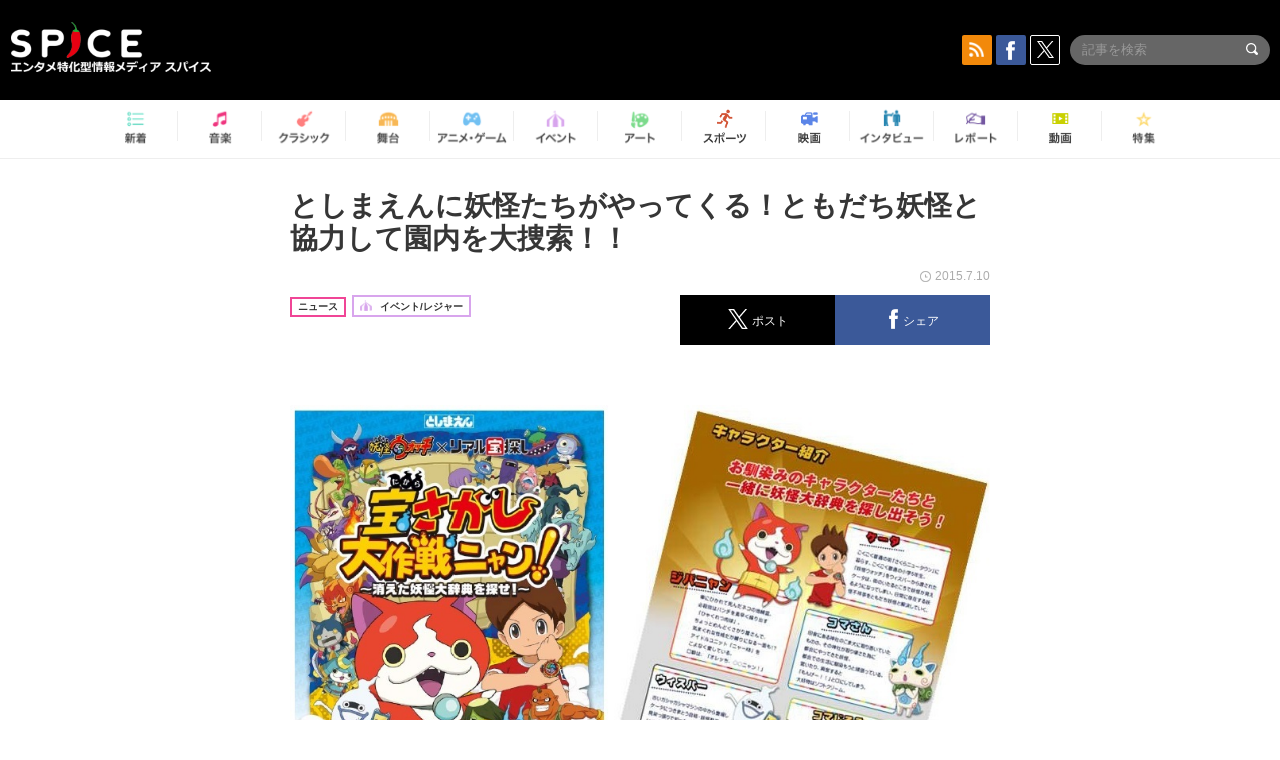

--- FILE ---
content_type: text/html; charset=UTF-8
request_url: https://spice.eplus.jp/articles/2167
body_size: 92180
content:
<!DOCTYPE html>
<html xmlns="http://www.w3.org/1999/xhtml" lang="ja">
    <head>
        <meta http-equiv="Content-Type" content="text/html; charset=UTF-8" />
<title>としまえんに妖怪たちがやってくる！ともだち妖怪と協力して園内を大捜索！！ | SPICE - エンタメ特化型情報メディア スパイス</title>

<meta http-equiv="Content-Language" content="ja">
<meta name="google" content="notranslate">

<meta name="viewport" content="width=device-width, initial-scale=1.0, minimum-scale=1.0, maximum-scale=1.0, user-scalable=no" />
<meta http-equiv="X-UA-Compatible" content="IE=edge,chrome=1" />

<meta name="description" content="宝さがし大作戦ニャン！～消えた妖怪大辞典を探せ！  ■「妖怪ウォッチ」&amp;times;「リアル宝探し」  現在小学生を中心に大流行の「妖怪ウォッチ」。その世界観と体を動かしながら頭も使う体験型の「リアル宝探し」を組み合わせた親子で楽しめるファミリー向けのプログラムになっている。   ■妖怪ウォッチを腕に巻き、ともだち妖怪と一緒に謎を解き明かす！  「妖怪ウォッチ」の主人公：天野ケータが大事にしている妖怪大辞典が何者かに奪われてしまうところからストーリーは展開する。奪った犯人は誰なのか？何故奪ったのか？謎は深まるばかり。ケータたちは大事な妖怪大辞典を取り返す事ができるのだろうか。  今回、参加者は、ケータやおなじ...">
<meta name="copyright" content="Copyright eplus inc. All Rights Reserved." />

<meta property="og:title" content="としまえんに妖怪たちがやってくる！ともだち妖怪と協力して園内を大捜索！！ | SPICE - エンタメ特化型情報メディア スパイス" />
<meta property="og:type" content="article" />
<meta property="og:image" content="https://spice.eplus.jp/images/KYed7749RhmTb3e2a29QPwKAqo9vmTZATgohcja87LXT4NRoG6a0wrZvCtLr3Ix5" />
<meta property="og:url" content="https://spice.eplus.jp/articles/2167" />
<meta property="og:site_name" content="SPICE（スパイス）｜エンタメ特化型情報メディア スパイス" />
<meta property="og:description" content="宝さがし大作戦ニャン！～消えた妖怪大辞典を探せ！  ■「妖怪ウォッチ」&amp;times;「リアル宝探し」  現在小学生を中心に大流行の「妖怪ウォッチ」。その世界観と体を動かしながら頭も使う体験型の「リアル宝探し」を組み合わせた親子で楽しめるファミリー向けのプログラムになっている。   ■妖怪ウォッチを腕に巻き、ともだち妖怪と一緒に謎を解き明かす！  「妖怪ウォッチ」の主人公：天野ケータが大事にしている妖怪大辞典が何者かに奪われてしまうところからストーリーは展開する。奪った犯人は誰なのか？何故奪ったのか？謎は深まるばかり。ケータたちは大事な妖怪大辞典を取り返す事ができるのだろうか。  今回、参加者は、ケータやおなじ..." />
<meta property="fb:app_id" content="491697727652745" />
<meta name="twitter:card" content="summary_large_image">
<meta name="twitter:site" content="@spice_topics">
<meta name="twitter:title" content="としまえんに妖怪たちがやってくる！ともだち妖怪と協力して園内を大捜索！！ | SPICE - エンタメ特化型情報メディア スパイス">
<meta name="twitter:description" content="宝さがし大作戦ニャン！～消えた妖怪大辞典を探せ！  ■「妖怪ウォッチ」&amp;times;「リアル宝探し」  現在小学生を中心に大流行の「妖怪ウォッチ」。その世界観と体を動かしながら頭も使う体験型の「リアル宝探し」を組み合わせた親子で楽しめるファミリー向けのプログラムになっている。   ■妖怪ウォッチを腕に巻き、ともだち妖怪と一緒に謎を解き明かす！  「妖怪ウォッチ」の主人公：天野ケータが大事にしている妖怪大辞典が何者かに奪われてしまうところからストーリーは展開する。奪った犯人は誰なのか？何故奪ったのか？謎は深まるばかり。ケータたちは大事な妖怪大辞典を取り返す事ができるのだろうか。  今回、参加者は、ケータやおなじ...">
<meta name="twitter:image:src" content="https://spice.eplus.jp/images/KYed7749RhmTb3e2a29QPwKAqo9vmTZATgohcja87LXT4NRoG6a0wrZvCtLr3Ix5">

<link rel="shortcut icon" type="image/x-icon" href="/img/favicon.ico" />
<link rel="icon" sizes="16x16" href="/img/icons/logo/16x16.png">
<link rel="icon" sizes="32x32" href="/img/icons/logo/32x32.png">
<link rel="icon" sizes="57x57" href="/img/icons/logo/57x57.png">
<link rel="icon" sizes="60x60" href="/img/icons/logo/60x60.png">
<link rel="icon" sizes="70x70" href="/img/icons/logo/70x70.png">
<link rel="icon" sizes="72x72" href="/img/icons/logo/72x72.png">
<link rel="icon" sizes="76x76" href="/img/icons/logo/76x76.png">
<link rel="icon" sizes="96x96" href="/img/icons/logo/96x96.png">
<link rel="icon" sizes="114x114" href="/img/icons/logo/114x114.png">
<link rel="icon" sizes="144x144" href="/img/icons/logo/144x144.png">
<link rel="icon" sizes="120x120" href="/img/icons/logo/120x120.png">
<link rel="apple-touch-icon" type="image/png" sizes="96x96" href="/img/icons/logo/96x96.png">
<link rel="apple-touch-icon" type="image/png" sizes="114x114" href="/img/icons/logo/114x114.png">
<link rel="apple-touch-icon" type="image/png" sizes="144x144" href="/img/icons/logo/144x144.png">
<link rel="apple-touch-icon" type="image/png" sizes="120x120" href="/img/icons/logo/120x120.png">
<link rel="apple-touch-icon" type="image/png" sizes="150x150" href="/img/icons/logo/150x150.png">
<link rel="apple-touch-icon" type="image/png" sizes="152x152" href="/img/icons/logo/152x152.png">
<link rel="apple-touch-icon" type="image/png" sizes="160x160" href="/img/icons/logo/160x160.png">
<link rel="apple-touch-icon" type="image/png" sizes="196x196" href="/img/icons/logo/196x196.png">
<link rel="apple-touch-icon" type="image/png" sizes="310x310" href="/img/icons/logo/310x310.png">
<meta name="msapplication-TileColor" content="#fff">
<meta name="msapplication-square70x70logo" content="/img/icons/logo/70x70.png"/>
<meta name="msapplication-square150x150logo" content="/img/icons/logo/150x150.png"/>
<meta name="msapplication-wide310x150logo" content="/img/icons/logo/310x150.png"/>
<meta name="msapplication-square310x310logo" content="/img/icons/logo/310x310.png"/>
<meta name="theme-color" content="#1e1e1e">

<meta name="apple-mobile-web-app-title" content="SPICE">

<meta name="apple-itunes-app" content="app-id=465887673">
<meta name="google-play-app" content="app-id=jp.eplus.android.all.app">

<link rel="prev" href="https://spice.eplus.jp/articles/2076" />
<link rel="next" href="https://spice.eplus.jp/articles/2170" />
<link rel="canonical" href="https://spice.eplus.jp/articles/2167" />

<link rel="amphtml" href="https://spice.eplus.jp/articles/2167/amp" />

<link href="/third_party/bootstrap_customized/css/bootstrap.min.css" rel="stylesheet">
<link rel="stylesheet" href="/third_party/jasny-jquery.smartbanner/jquery.smartbanner.css" type="text/css" media="screen">
<!--Service Specific-->

<link rel="stylesheet" href="/dist/app.min.css"/>
<!--[if lt IE 9]>
<script src="//oss.maxcdn.com/libs/html5shiv/3.7.0/html5shiv.js"></script>
<script src="//oss.maxcdn.com/libs/respond.js/1.3.0/respond.min.js"></script>
<![endif]-->
        <link rel="stylesheet" href="/dist/page/article.css"/>

<script type="text/javascript">
window.dataLayer = window.dataLayer || [];
window.dataLayer.push({'article_genre': 'イベント/レジャー'});
</script>

    </head>

    <body class="drawer drawer-left body-article">
        <script type="text/javascript">
window.__user_cookie_id = 'rR6s9j4zEeMPsYZ4XgdcTn877Bu25E5847tY';
</script>
<!-- Google Tag Manager -->
<noscript><iframe src="//www.googletagmanager.com/ns.html?id=GTM-MCRPHL"
height="0" width="0" style="display:none;visibility:hidden"></iframe></noscript>
<script>(function(w,d,s,l,i){w[l]=w[l]||[];w[l].push({'gtm.start':
new Date().getTime(),event:'gtm.js'});var f=d.getElementsByTagName(s)[0],
j=d.createElement(s),dl=l!='dataLayer'?'&l='+l:'';j.async=true;j.src=
'//www.googletagmanager.com/gtm.js?id='+i+dl;f.parentNode.insertBefore(j,f);
})(window,document,'script','dataLayer','GTM-MCRPHL');</script>
<!-- End Google Tag Manager -->

        <div role="banner">
            <div class="drawer-main drawer-default">
                <nav class="drawer-nav slidemenu" role="navigation">
                    <a class="item home clearfix" href="/">
    <div class="media-box"><span class="icon icon-menu home"></span></div><span class="text"> ホームへ戻る</span><span class="icon icon-arrow right gray"></span>
</a>

<h4 class="category-title">特集</h4>
<ul class="featured-list list-unstyled">
        <li>
        <a class="item clearfix" href="https://spice.eplus.jp/featured/0000163038/articles" style="padding-top: 4px;">
        <div class="desc-box featured-desc-box">
            <p>GO-AheadZ</p>
        </div>
        <span class="icon icon-arrow right gray"></span>
        </a>
    </li>
        <li>
        <a class="item clearfix" href="https://spice.eplus.jp/featured/0000172838/articles" style="padding-top: 4px;">
        <div class="desc-box featured-desc-box">
            <p>ショパン国際ピアノ・コンクール</p>
        </div>
        <span class="icon icon-arrow right gray"></span>
        </a>
    </li>
        <li>
        <a class="item clearfix" href="https://spice.eplus.jp/featured/0000120164/articles" style="padding-top: 4px;">
        <div class="desc-box featured-desc-box">
            <p>STAND UP! CLASSIC FESTIVAL</p>
        </div>
        <span class="icon icon-arrow right gray"></span>
        </a>
    </li>
        <li>
        <a class="item clearfix" href="https://spice.eplus.jp/featured/0000166611/articles" style="padding-top: 4px;">
        <div class="desc-box featured-desc-box">
            <p>RUSH BALL 2025 オフィシャルレポート</p>
        </div>
        <span class="icon icon-arrow right gray"></span>
        </a>
    </li>
        <li>
        <a class="item clearfix" href="https://spice.eplus.jp/featured/0000172169/articles" style="padding-top: 4px;">
        <div class="desc-box featured-desc-box">
            <p>BRAHMAN 30th Anniversary</p>
        </div>
        <span class="icon icon-arrow right gray"></span>
        </a>
    </li>
        <li>
        <a class="item clearfix" href="https://spice.eplus.jp/featured/0000172137/articles" style="padding-top: 4px;">
        <div class="desc-box featured-desc-box">
            <p>K-Musical Market</p>
        </div>
        <span class="icon icon-arrow right gray"></span>
        </a>
    </li>
        <li>
        <a class="item clearfix" href="https://spice.eplus.jp/featured/0000171590/articles" style="padding-top: 4px;">
        <div class="desc-box featured-desc-box">
            <p>届け!スタミュミュ愛</p>
        </div>
        <span class="icon icon-arrow right gray"></span>
        </a>
    </li>
        <li>
        <a class="item clearfix" href="https://spice.eplus.jp/featured/0000170284/articles" style="padding-top: 4px;">
        <div class="desc-box featured-desc-box">
            <p>ミュージカル『LAZARUS』上演記念特別連載 ～より楽しみ、理解するために～</p>
        </div>
        <span class="icon icon-arrow right gray"></span>
        </a>
    </li>
        <li>
        <a class="item clearfix" href="https://spice.eplus.jp/featured/0000169895/articles" style="padding-top: 4px;">
        <div class="desc-box featured-desc-box">
            <p>FAVOY</p>
        </div>
        <span class="icon icon-arrow right gray"></span>
        </a>
    </li>
        <li>
        <a class="item clearfix" href="https://spice.eplus.jp/featured/0000170582/articles" style="padding-top: 4px;">
        <div class="desc-box featured-desc-box">
            <p>eplus weekend club</p>
        </div>
        <span class="icon icon-arrow right gray"></span>
        </a>
    </li>
    </ul>
<a class="item link-featured clearfix" href="https://spice.eplus.jp/featured">
    <div class="media-box"><span class="icon icon-menu ico-feature"></span></div><span class="text">特集をもっと見る</span><span class="icon icon-arrow right gray"></span>
</a>


<h4 class="category-title">記事種別</h4>
<ul class="list-unstyled">
    <li><a class="item movie clearfix" href="https://spice.eplus.jp/articles/movies">
        <div class="media-box"><span class="icon icon-menu movie"></span></div><span class="text">動画</span><span class="icon icon-arrow right gray"></span>
        </a></li>
    <li><a class="item interview clearfix" href="/articles/interviews">
        <div class="media-box"><span class="icon icon-menu interview"></span></div><span class="text">インタビュー</span><span class="icon icon-arrow right gray"></span>
    </a></li>
    <li><a class="item report clearfix" href="/articles/reports">
        <div class="media-box"><span class="icon icon-menu report"></span></div><span class="text">レポート</span><span class="icon icon-arrow right gray"></span>
    </a></li>
</ul>

<h4 class="category-title">カテゴリー</h4>
<ul class="list-unstyled">
    <li><a class="item all clearfix" href="https://spice.eplus.jp/articles">
        <div class="media-box"><span class="icon icon-menu all"></span></div><span class="text">新着</span><span class="icon icon-arrow right gray"></span>
        </a></li>
    <li><a class="item music clearfix" href="https://spice.eplus.jp/articles/music">
        <div class="media-box"><span class="icon icon-menu music"></span></div><span class="text">音楽</span><span class="icon icon-arrow right gray"></span>
        </a></li>
    <li><a class="item classic clearfix" href="https://spice.eplus.jp/articles/classic">
        <div class="media-box"><span class="icon icon-menu classic"></span></div><span class="text">クラシック</span><span class="icon icon-arrow right gray"></span>
        </a></li>
    <li><a class="item drama clearfix" href="https://spice.eplus.jp/articles/play">
        <div class="media-box"><span class="icon icon-menu drama"></span></div><span class="text">舞台</span><span class="icon icon-arrow right gray"></span>
        </a></li>
    <li><a class="item game clearfix" href="https://spice.eplus.jp/articles/animation_or_game">
        <div class="media-box"><span class="icon icon-menu game"></span></div><span class="text">アニメ/ゲーム</span><span class="icon icon-arrow right gray"></span>
        </a></li>
    <li><a class="item event clearfix" href="https://spice.eplus.jp/articles/event_or_leisure">
        <div class="media-box"><span class="icon icon-menu event"></span></div><span class="text">イベント/レジャー</span><span class="icon icon-arrow right gray"></span>
        </a></li>
    <li><a class="item art clearfix" href="https://spice.eplus.jp/articles/art">
        <div class="media-box"><span class="icon icon-menu art"></span></div><span class="text">アート</span><span class="icon icon-arrow right gray"></span>
        </a></li>
    <li><a class="item sports clearfix" href="/articles/sports">
        <div class="media-box"><span class="icon icon-menu sports"></span></div><span class="text">スポーツ</span><span class="icon icon-arrow right gray"></span>
    </a></li>
    <li><a class="item cinema clearfix" href="/articles/cinema">
        <div class="media-box"><span class="icon icon-menu cinema"></span></div><span class="text">映画</span><span class="icon icon-arrow right gray"></span>
    </a></li>
</ul>

<div class="item"></div>
                </nav>
            </div>
        </div>

        <div class="drawer-overlay">
            <!-- content -->
            <div class="clearfix">
                <div class="page-body">
                    <header class="app-hidden">
    <div class="site-header clearfix">
                <div class="header-above container">
                        <div id="drawer-btn" class="pull-left visible-xs-block drawer-btn">
                <span class="icon icon-header-menu">&nbsp;</span>
            </div>
                                    <a class="pull-right visible-xs-block" data-toggle="collapse" href="#sp-search" aria-expanded="false" aria-controls="sp-search">
                <span class="icon icon-search">&nbsp;</span>
            </a>
                                    <a class="logo" href="/">&nbsp;</a>

                        <div class="column3-banner-box pull-right hidden-xs clearfix">
                                    <div class="sns-buttons-3column-banner hidden">
                        <a class="sns-text" href="https://www.facebook.com/spiceofficial" target="_blank" style="margin-right:10px;">
                            <span class="btn btn-sns square facebook">
                                <span class="icon icon-facebook"></span>
                            </span>
                            facebook
                        </a>
                        <a href="https://twitter.com/spice_topics" target="_blank" class="sns-text btn btn-sns square twitter">
                            <span class="btn btn-sns square twitter">
                                <span class="icon icon-twitter"></span>
                            </span>
                            twitter
                        </a>
                    </div>
                    <form class="pull-right" id="pc-header-search">
                        <div class="pc-search-wrapper" id="pc-search">
                            <input type="text" class="search-field form-control" name="keywords[]" placeholder="記事を検索"/>
                            <button class="submit" type="submit">
                                <span class="icon icon-search-in-field"></span>
                            </button>
                        </div>
                    </form>
                    <div class="sns-buttons-default pull-right hidden-md">
                        <a href="/rss" class="btn btn-sns square rss">
                            <span class="icon icon-rss"></span>
                        </a>
                        <a href="https://www.facebook.com/spiceofficial" target="_blank" class="btn btn-sns square facebook">
                            <span class="icon icon-facebook"></span>
                        </a>
                        <a href="https://twitter.com/spice_topics" target="_blank" class="btn btn-sns square twitter">
                            <span class="icon icon-twitter"></span>
                        </a>
                    </div>
                
                            </div>
        </div>

                        <div class="sp-search container collapse" id="sp-search">
            <form id="sp-header-search">
                <div class="sp-search-wrapper">
                    <input type="search" class="search-field form-control hidden-sm hidden-md hidden-lg" name="keywords[]" placeholder="記事を検索"/>
                    <button class="submit hidden-sm hidden-md hidden-lg" type="submit">
                        <span class="icon icon-search-in-field"></span>
                    </button>
                </div>
            </form>
        </div>
                    </div>

    <div id="category-menu-wrapper" class=" hidden-xs">
                        
        <!-- begin category-menu -->
        <nav class="category-menu-wrapper grid">
        <ul class="header-category-menu list-unstyled clearfix">
            <li class="rb-sm-only"><a class="rb-top" href="/"> <span class="icon icon-menu-name top"></span> <span class="rb-label">トップ</span></a></li>
            <li><a class="new" href="https://spice.eplus.jp/articles">
                <span class="icon icon-menu-name rb-new"></span>
                <span class="rb-label">新着</span>
                </a></li>
            <li><a class="music" href="https://spice.eplus.jp/articles/music">
                <span class="icon icon-menu-name music"></span>
                <span class="rb-label">音楽</span>
                </a></li>
            <li><a class="classic" href="https://spice.eplus.jp/articles/classic">
                <span class="icon icon-menu-name classic"></span>
                <span class="rb-label">クラシック</span>
                </a></li>
            <li><a class="drama" href="https://spice.eplus.jp/articles/play">
                <span class="icon icon-menu-name drama"></span>
                <span class="rb-label">舞台</span>
                </a></li>
            <li><a class="game" href="https://spice.eplus.jp/articles/animation_or_game">
                <span class="icon icon-menu-name game"></span>
                <span class="rb-label">アニメ・ゲーム</span>
                </a></li>
            <li><a class="event" href="https://spice.eplus.jp/articles/event_or_leisure">
                <span class="icon icon-menu-name event"></span>
                <span class="rb-label">イベント</span>
                </a></li>
            <li><a class="art" href="https://spice.eplus.jp/articles/art">
                <span class="icon icon-menu-name art"></span>
                <span class="rb-label">アート</span>
                </a></li>
            <li><a class="sports" href="https://spice.eplus.jp/articles/sports">
                <span class="icon icon-menu-name sports"></span>
                <span class="rb-label">スポーツ</span>
                </a></li>
            <li><a class="cinema" href="https://spice.eplus.jp/articles/cinema">
                <span class="icon icon-menu-name cinema"></span>
                <span class="rb-label">映画</span>
                </a></li>
            <li><a class="interview" href="https://spice.eplus.jp/articles/interviews">
                <span class="icon icon-menu-name interview"></span>
                <span class="rb-label">インタビュー</span>
                </a></li>
            <li><a class="report" href="https://spice.eplus.jp/articles/reports">
                <span class="icon icon-menu-name report"></span>
                <span class="rb-label">レポート</span>
                </a></li>
            <li><a class="movie" href="https://spice.eplus.jp/articles/movies">
                <span class="icon icon-menu-name movie"></span>
                <span class="rb-label">動画</span>
                </a></li>
            <li><a class="feature" href="https://spice.eplus.jp/featured">
                <span class="icon icon-menu-name feature"></span>
                <span class="rb-label">特集</span>
                </a></li>
        </ul>
        </nav>
        <!-- end category-menu -->
    </div>


    	</header>

                    <div class="container contents-container">

                                                                        <div class="article-page">
                            <main>
                            

<div class="article-detail grid">
    <article class="article-padding">
        <section class="clearfix">
                        <div class="clearfix rb-wrap-article-header">
    <h1 class="article-title first js-side-share-btn-show-pos">としまえんに妖怪たちがやってくる！ともだち妖怪と協力して園内を大捜索！！</h1>
        <div class="rb-icon-text-area">
        <div class="rb-wrap-icon-text">
                        <div class="icon rb-icon-text rb-icon-text--news">
                                ニュース
            </div>
                        <div class="icon rb-icon-text rb-icon-text--event">
                                <span class="icon rb-icon-cat rb-icon-cat--event"></span>
                                イベント/レジャー
            </div>
                    </div>
    </div>
        <div class="sns-share-area rb-sns-share-area rb-sns-share-area--header">
        <div class="time text-right"> <span class="icon icon-clock"></span> 2015.7.10 </div>
        <ul class="sns-share with-hot list-unstyled clearfix app-hidden">
    <!--<li class="rb-hot">
        <div class="btn btn-share rb-btn-share rb-btn-hot x-hot-spice-button">
            <span class="rb-btn-hot__counter x-text"></span>
            <span class="icon rb-icon-featured"></span>
        </div>
    </li>-->
    <li>
        <button class="btn btn-share rb-btn-share twitter" data-type="twitter" data-url="http://twitter.com/share?count=horizontal&amp;url=https%3A%2F%2Fspice.eplus.jp%2Farticles%2F2167&amp;text=%E3%81%A8%E3%81%97%E3%81%BE%E3%81%88%E3%82%93%E3%81%AB%E5%A6%96%E6%80%AA%E3%81%9F%E3%81%A1%E3%81%8C%E3%82%84%E3%81%A3%E3%81%A6%E3%81%8F%E3%82%8B%EF%BC%81%E3%81%A8%E3%82%82%E3%81%A0%E3%81%A1%E5%A6%96%E6%80%AA%E3%81%A8%E5%8D%94%E5%8A%9B%E3%81%97%E3%81%A6%E5%9C%92%E5%86%85%E3%82%92%E5%A4%A7%E6%8D%9C%E7%B4%A2%EF%BC%81%EF%BC%81+%7C+SPICE+-+%E3%82%A8%E3%83%B3%E3%82%BF%E3%83%A1%E7%89%B9%E5%8C%96%E5%9E%8B%E6%83%85%E5%A0%B1%E3%83%A1%E3%83%87%E3%82%A3%E3%82%A2+%E3%82%B9%E3%83%91%E3%82%A4%E3%82%B9">
            <span class="icon icon-twitter"></span>
            <span class="action-text">ポスト</span>
        </button>
    </li>
    <li>
        <button class="btn btn-share rb-btn-share facebook" data-type="facebook" data-url="http://www.facebook.com/share.php?u=https%3A%2F%2Fspice.eplus.jp%2Farticles%2F2167">
            <span class="icon icon-facebook"></span>
            <span class="action-text">シェア</span>
        </button>
    </li>
    <li class="visible-xs-block">
        <button class="btn btn-share line" data-type="line" data-url="http://line.me/R/msg/text/?%E3%81%A8%E3%81%97%E3%81%BE%E3%81%88%E3%82%93%E3%81%AB%E5%A6%96%E6%80%AA%E3%81%9F%E3%81%A1%E3%81%8C%E3%82%84%E3%81%A3%E3%81%A6%E3%81%8F%E3%82%8B%EF%BC%81%E3%81%A8%E3%82%82%E3%81%A0%E3%81%A1%E5%A6%96%E6%80%AA%E3%81%A8%E5%8D%94%E5%8A%9B%E3%81%97%E3%81%A6%E5%9C%92%E5%86%85...%EF%BD%9CSPICE%EF%BD%9Chttps%3A%2F%2Fspice.eplus.jp%2Farticles%2F2167">
            <span class="icon icon-line"></span>
            <span class="action-text">送る</span>
        </button>
    </li>
</ul>
    </div>
</div>
<div class="img-wrapper imgsize100">
    <img src="https://spice.eplus.jp/images/KYed7749RhmTb3e2a29QPwKAqo9vmTZATgohcja87LXT4NRoG6a0wrZvCtLr3Ix5" alt=""/>
    <p class="img-exp"> </p>
</div>
<a class="btn btn-gray-darker btn-view-more" href="/articles/2167/images"><span class="icon icon-zoom"></span>画像を全て表示（2件）</a>

                        <div class="template">
                <h3>宝さがし大作戦ニャン！～消えた妖怪大辞典を探せ！</h3>

<p><span style="font-size:18px"><strong>■「妖怪ウォッチ」&times;「リアル宝探し」</strong></span></p>

<p>現在小学生を中心に大流行の「妖怪ウォッチ」。その世界観と体を動かしながら頭も使う体験型の「リアル宝探し」を組み合わせた親子で楽しめるファミリー向けのプログラムになっている。</p>

<p><br />
<span style="font-size:18px"><strong>■妖怪ウォッチを腕に巻き、ともだち妖怪と一緒に謎を解き明かす！</strong></span></p>

<p>「妖怪ウォッチ」の主人公：天野ケータが大事にしている妖怪大辞典が何者かに奪われてしまうところからストーリーは展開する。奪った犯人は誰なのか？何故奪ったのか？謎は深まるばかり。ケータたちは大事な妖怪大辞典を取り返す事ができるのだろうか。</p>

<p>今回、参加者は、ケータやおなじみの妖怪たちと協力し、妖怪大辞典を取り戻すというミッションが与えられる。捜索は実際に「妖怪ウォッチタイプ零式」*を腕に巻いて行います。<br />
<span style="color:#0000FF"><span style="font-size:14px">＊ 「妖怪ウォッチタイプ零式」はペーパークラフト。宝探しのアイテムとして配布される。</span></span></p>

<p>妖怪メダルと地図を組み合わせたり、様々な仕掛けが施された宝の地図を解読し、無事に妖怪大辞典を取り戻すことができた方には「宝さがし大作戦ニャン！」のエンディングストーリーをプレゼント。<br />
園内には妖怪たちがたくさん。アトラクションやレストランの混雑時に捜索を進めるなど、滞在時間を有効に活用して1日中楽しむことができる。</p>

<p>&nbsp;</p>

<div style="background:#FFFFF0; border:1px solid #ccc; padding:5px 10px"><span style="color:#FF8C00"><big><strong>イベント情報</strong></big></span></div>

<div style="background:#FFFFF0; border:1px solid #ccc; padding:5px 10px"><big><strong>「宝さがし大作戦ニャン！～消えた妖怪大辞典を探せ！」</strong></big><br />
<br />
開催日：7月25日（土）～9月23日（水・祝）<br />
開催場所：としまえん（東京都練馬区）<br />
参加費：500円※入園料（大人／中学生以上1000円・子供／3才～小学生500円）別途必要</div>

                                                    
            </div>
            
            
                    </section>

    </article>

    <aside>
                <section>
            <h3 class="secondary-title">SPICER</h3>
            <div class="contents-padding clearfix">
                <div class="spicer-profile-box">
    <div class="spicer-profile clearfix">
        <div class="cell thumb-wrapper">
                        <a href="/spicers/2/articles">
                            <div class="thumb">
                    <div class="thumb-wrap">
                        <img src="https://spice.eplus.jp/images/IHLgUXzyqHKng4GKdPUNV6JeSKWjU8zg5LGrESdijFKkIpCDk93LSOhRTanhNZuy" alt="山岡美香"/>
                    </div>
                </div>
                <div class="spicer-rank">
                                        <span class="icon icon-spicer"></span>
                                    </div>
                        </a>
                    </div>
        <div class="cell" style="padding-left: 15px;">
                        <a href="/spicers/2/articles">
                            <p class="name">山岡美香</p>
                        </a>
                        <div class="job">SPICE編集部</div>
            <ul class="info list-unstyled">
                            </ul>
            <p class="spicer-intro"></p>
        </div>
    </div>
</div>
            </div>
        </section>
        
        <section>
                        <h3 class="secondary-title">その他の画像</h3>
            <div class="contents-padding">
                <ul class="other-images list-inline text-center">
                                                            <li>
                        <a href="/articles/2167/images/5915">
                            <div class="thumb">
                                <img class="lazy" src="/img/bg/1.gif" data-original="https://spice.eplus.jp/images/hZXifzuluX0SEb395bW6yaGUyi3fr2wSC2yLURsbdFSDhbn7obmeVm7UpFG9BpmR/small" alt=""/>
                            </div>
                        </a>
                    </li>
                                                        </ul>

                <a class="btn btn-gray-darker btn-view-more" href="/articles/2167/images"><span class="icon icon-zoom"></span>画像を全て表示（2件）</a>
            </div>
            
            <div class="sns-share-area app-hidden">
                <ul class="sns-share sns_share_under x-sns-share-count list-unstyled clearfix" id="sns-manual-count">
                    <li>
                        <button class="btn btn-share twitter" data-type="twitter" data-url="http://twitter.com/share?count=horizontal&amp;url=https%3A%2F%2Fspice.eplus.jp%2Farticles%2F2167&amp;text=%E3%81%A8%E3%81%97%E3%81%BE%E3%81%88%E3%82%93%E3%81%AB%E5%A6%96%E6%80%AA%E3%81%9F%E3%81%A1%E3%81%8C%E3%82%84%E3%81%A3%E3%81%A6%E3%81%8F%E3%82%8B%EF%BC%81%E3%81%A8%E3%82%82%E3%81%A0%E3%81%A1%E5%A6%96%E6%80%AA%E3%81%A8%E5%8D%94%E5%8A%9B%E3%81%97%E3%81%A6%E5%9C%92%E5%86%85%E3%82%92%E5%A4%A7%E6%8D%9C%E7%B4%A2%EF%BC%81%EF%BC%81+%7C+SPICE+-+%E3%82%A8%E3%83%B3%E3%82%BF%E3%83%A1%E7%89%B9%E5%8C%96%E5%9E%8B%E6%83%85%E5%A0%B1%E3%83%A1%E3%83%87%E3%82%A3%E3%82%A2+%E3%82%B9%E3%83%91%E3%82%A4%E3%82%B9">
                            <span class="icon icon-twitter"></span>
                            <span class="action-text">ポスト</span>
                        </button>
                    </li>
                    <li>
                        <button class="btn btn-share facebook" data-type="facebook" data-url="http://www.facebook.com/share.php?u=https%3A%2F%2Fspice.eplus.jp%2Farticles%2F2167" data-layout="box_count">
                            <span class="icon icon-facebook"></span>
                            <span class="action-text">シェア</span>
                        </button>
                    </li>
                    <li>
                        <button class="btn btn-share hatebu" data-type="hatebu" data-url="http://b.hatena.ne.jp/entry/https%3A%2F%2Fspice.eplus.jp%2Farticles%2F2167" data-hatena-bookmark-title="としまえんに妖怪たちがやってくる！ともだち妖怪と協力して園内を大捜索！！ | SPICE - エンタメ特化型情報メディア スパイス" data-hatena-bookmark-lang="ja">
                            <span class="icon icon-hatebu"></span>
                            <span class="action-text">はてブ</span>
                        </button>
                    </li>
                    <li class="visible-xs-block">
                        <button class="btn btn-share line" data-type="line" data-url="http://line.me/R/msg/text/?%E3%81%A8%E3%81%97%E3%81%BE%E3%81%88%E3%82%93%E3%81%AB%E5%A6%96%E6%80%AA%E3%81%9F%E3%81%A1%E3%81%8C%E3%82%84%E3%81%A3%E3%81%A6%E3%81%8F%E3%82%8B%EF%BC%81%E3%81%A8%E3%82%82%E3%81%A0%E3%81%A1%E5%A6%96%E6%80%AA%E3%81%A8%E5%8D%94%E5%8A%9B%E3%81%97%E3%81%A6%E5%9C%92%E5%86%85...%EF%BD%9CSPICE%EF%BD%9Chttps%3A%2F%2Fspice.eplus.jp%2Farticles%2F2167">
                            <span class="icon icon-line"></span>
                            <span class="action-text">送る</span>
                        </button>
                    </li>
                    <li class="li_mail_under">
                        <button class="btn btn-share mail" data-type="mail" data-url="mailto:?body=%E3%81%A8%E3%81%97%E3%81%BE%E3%81%88%E3%82%93%E3%81%AB%E5%A6%96%E6%80%AA%E3%81%9F%E3%81%A1%E3%81%8C%E3%82%84%E3%81%A3%E3%81%A6%E3%81%8F%E3%82%8B%EF%BC%81%E3%81%A8%E3%82%82%E3%81%A0%E3%81%A1%E5%A6%96%E6%80%AA%E3%81%A8%E5%8D%94%E5%8A%9B%E3%81%97%E3%81%A6%E5%9C%92%E5%86%85...%EF%BD%9CSPICE%EF%BD%9Chttps%3A%2F%2Fspice.eplus.jp%2Farticles%2F2167">
                            <span class="icon icon-mail"></span>
                            <span class="action-text">送信</span>
                        </button>
                    </li>
                </ul>

                <a href="/rss" class="btn btn-sns rss">
                    <span class="icon icon-rss"></span> RSSフィードの購読はこちら
                    <span class="icon icon-arrow white right"></span>
                </a>
            </div>

            
            <div class="sns-main-area app-hidden">
                <div class="twitter-main-area">
                    <p class="title">多彩なエンタメ情報をTwitterで発信中<br>SPICE公式アカウントをフォローしよう！</p>

                    <div class="clearfix">
                        <div class="follow-twitter-button left">
                            <p class="category">SPICE総合アカウント</p>
                            <a href="https://twitter.com/spice_topics" class="twitter-follow-button"  data-lang="ja" data-show-count="false">Follow @spice_topics</a>
                        </div>
                        <div class="follow-twitter-button right">
                            <p class="category">音楽</p>
                            <a href="https://twitter.com/spice_mu" class="twitter-follow-button"  data-lang="ja" data-show-count="false">Follow @spice_topics</a>
                        </div>
                        <div class="follow-twitter-button left">
                            <p class="category">演劇 / ミュージカル / ダンス</p>
                            <a href="https://twitter.com/spice_stage" class="twitter-follow-button"  data-lang="ja" data-show-count="false">Follow @spice_topics</a>
                        </div>
                        <div class="follow-twitter-button right">
                            <p class="category">アニメ / ゲーム</p>
                            <a href="https://twitter.com/spice_anige" class="twitter-follow-button"  data-lang="ja" data-show-count="false">Follow @spice_topics</a>
                        </div>
                    </div>
                </div>
                <div class="facebook-main-area">
                    <p class="title">この記事が気に入ったら<span class="red">いいね！</span>しよう</p>
                    <div class="fb-like" data-href="https://www.facebook.com/spiceofficial/" data-layout="button_count" data-action="like" data-show-faces="false" data-share="false"></div>
                    <div class="foot">
                        見逃せない <img class="logo" src="/img/logo_footer.png" alt="SPICE"> の最新情報をお届けします
                    </div>
                </div>
            </div>

            <div class="meta-content app-hidden">
                <div class="prev-next-area">
                    <a class="btn btn-gray btn-prev pull-left " href="/articles/2076"><span class="icon icon-arrow black left"></span> 前の記事</a>
                    <a class="btn btn-gray btn-next pull-right " href="/articles/2170">次の記事 <span class="icon icon-arrow black right"></span></a>
                </div>
            </div>
        </section>
    </aside>
</div>





                            </main>
                            <aside>
                                
<section class="grid js-relation-tag-list app-hidden">
    <h3 class="title-underline" style="margin-bottom:0;">
        <span class="icon icon-tag-o"></span> 関連キーワード
    </h3>
    <ul class="tag-list list-inline">
        <li><a href="https://spice.eplus.jp/featured/0000065636/articles" class="js-tracking-event" data-tracking-id="0000065636" data-tracking-type="keyword"><span class="icon icon-tag-orange"></span>妖怪ウォッチ</a></li>
    </ul>
</section>

<section id="result-area" class="grid genre-news latest-list-aside">
    <h2 class="title-underline" style="margin-bottom:0;"> <span class="icon icon-article"></span> 関連記事 </h2>
    <ul class="article-list list-unstyled news-container change-after-render">
        
     
                    <li>
                <a class="cell desc-left" href="/articles/310570">
                    <h5 class="title"><span class="js-ellipsis">TVアニメ『妖怪ウォッチ♪』主題歌ベストアルバム　ジャケット公開　「ようかい体操第一」の新バージョン「ようかいたいそう♪」を収録</span></h5>
                    <div class="info clearfix">
                        <div class="time full-width">
                            <span class="icon icon-clock"></span>
                            <span class="time-text js-ellipsis-sp">
                                                                    2022.11.9 ｜ SPICER                                                            </span>
                        </div>
                                                <div class="type clearfix">
                            <div class="rb-wrap-icon-text">
                                                                <div class="icon rb-icon-text rb-icon-text--news">
                                                                        ニュース
                                </div>
                                                                <div class="icon rb-icon-text rb-icon-text--game">
                                                                        <span class="icon rb-icon-cat rb-icon-cat--game"></span>
                                                                        アニメ/ゲーム
                                </div>
                                                            </div>
                        </div>
                                            </div>
                </a>
                <a class="thumb cell" href="/articles/310570">
                                                                    <div class="thumb-wrap imgLiquid_bgSize imgLiquid_ready" style="background-image: url('https://spice.eplus.jp/images/M3kGzIDBOq17OVsov8ISWofD3NkfVtXQdnQMbSgJBHjGpJH2tZXGNocP9L5lJ05Z/small'); background-size: contain; background-position: center 50%; background-repeat: no-repeat;">
                                                        <img loading="lazy" class="" src="https://spice.eplus.jp/images/M3kGzIDBOq17OVsov8ISWofD3NkfVtXQdnQMbSgJBHjGpJH2tZXGNocP9L5lJ05Z/small" data-original="https://spice.eplus.jp/images/M3kGzIDBOq17OVsov8ISWofD3NkfVtXQdnQMbSgJBHjGpJH2tZXGNocP9L5lJ05Z/small" alt="TVアニメ『妖怪ウォッチ♪』主題歌ベストアルバム　ジャケット公開　「ようかい体操第一」の新バージョン「ようかいたいそう♪」を収録" style="display: none;">
                        </div>
                                                            </a>
            </li>
             
                    <li>
                <a class="cell desc-left" href="/articles/283576">
                    <h5 class="title"><span class="js-ellipsis">『妖怪ウォッチ♪』4月9日放送スタート　「祝！大復活～」小桜エツコ・遠藤綾から喜びのコメントが到着</span></h5>
                    <div class="info clearfix">
                        <div class="time full-width">
                            <span class="icon icon-clock"></span>
                            <span class="time-text js-ellipsis-sp">
                                                                    2021.2.28 ｜ SPICER                                                            </span>
                        </div>
                                                <div class="type clearfix">
                            <div class="rb-wrap-icon-text">
                                                                <div class="icon rb-icon-text rb-icon-text--news">
                                                                        ニュース
                                </div>
                                                                <div class="icon rb-icon-text rb-icon-text--game">
                                                                        <span class="icon rb-icon-cat rb-icon-cat--game"></span>
                                                                        アニメ/ゲーム
                                </div>
                                                            </div>
                        </div>
                                            </div>
                </a>
                <a class="thumb cell" href="/articles/283576">
                                                                    <div class="thumb-wrap imgLiquid_bgSize imgLiquid_ready" style="background-image: url('https://spice.eplus.jp/images/EdblMOM0BULjC0MHr315FxqDFI8511S7LvXMoaU6bPPBol02muX2q0F7LIpC1llO/small'); background-size: contain; background-position: center 50%; background-repeat: no-repeat;">
                                                        <img loading="lazy" class="" src="https://spice.eplus.jp/images/EdblMOM0BULjC0MHr315FxqDFI8511S7LvXMoaU6bPPBol02muX2q0F7LIpC1llO/small" data-original="https://spice.eplus.jp/images/EdblMOM0BULjC0MHr315FxqDFI8511S7LvXMoaU6bPPBol02muX2q0F7LIpC1llO/small" alt="『妖怪ウォッチ♪』4月9日放送スタート　「祝！大復活～」小桜エツコ・遠藤綾から喜びのコメントが到着" style="display: none;">
                        </div>
                                                            </a>
            </li>
             
                    <li>
                <a class="cell desc-left" href="/articles/213997">
                    <h5 class="title"><span class="js-ellipsis">『妖怪ウォッチ ワールド』×「くら寿司」コラボ第2弾が10月29日（月）から開催 コラボ初登場の「天コマ」が出現</span></h5>
                    <div class="info clearfix">
                        <div class="time full-width">
                            <span class="icon icon-clock"></span>
                            <span class="time-text js-ellipsis-sp">
                                                                    2018.10.25 ｜ SPICER                                                            </span>
                        </div>
                                                <div class="type clearfix">
                            <div class="rb-wrap-icon-text">
                                                                <div class="icon rb-icon-text rb-icon-text--news">
                                                                        ニュース
                                </div>
                                                                <div class="icon rb-icon-text rb-icon-text--game">
                                                                        <span class="icon rb-icon-cat rb-icon-cat--game"></span>
                                                                        アニメ/ゲーム
                                </div>
                                                                <div class="icon rb-icon-text rb-icon-text--event">
                                                                        <span class="icon rb-icon-cat rb-icon-cat--event"></span>
                                                                        イベント/レジャー
                                </div>
                                                            </div>
                        </div>
                                            </div>
                </a>
                <a class="thumb cell" href="/articles/213997">
                                                                    <div class="thumb-wrap imgLiquid_bgSize imgLiquid_ready" style="background-image: url('https://spice.eplus.jp/images/Roj1kqll0ZYe1MFx7T5LRJrjNmze43W7rVke68tAmsOalIvSOkHVN4kvbXHEtwht/small'); background-size: contain; background-position: center 50%; background-repeat: no-repeat;">
                                                        <img loading="lazy" class="" src="https://spice.eplus.jp/images/Roj1kqll0ZYe1MFx7T5LRJrjNmze43W7rVke68tAmsOalIvSOkHVN4kvbXHEtwht/small" data-original="https://spice.eplus.jp/images/Roj1kqll0ZYe1MFx7T5LRJrjNmze43W7rVke68tAmsOalIvSOkHVN4kvbXHEtwht/small" alt="『妖怪ウォッチ ワールド』×「くら寿司」コラボ第2弾が10月29日（月）から開催 コラボ初登場の「天コマ」が出現" style="display: none;">
                        </div>
                                                            </a>
            </li>
             
                    <li>
                <a class="cell desc-left" href="/articles/199209">
                    <h5 class="title"><span class="js-ellipsis">BUMP OF CHICKENがスマホゲーム『妖怪ウォッチ ワールド』CMソング「望遠のマーチ」を配信リリース</span></h5>
                    <div class="info clearfix">
                        <div class="time full-width">
                            <span class="icon icon-clock"></span>
                            <span class="time-text js-ellipsis-sp">
                                                                    2018.7.20 ｜ SPICER                                                            </span>
                        </div>
                                                <div class="type clearfix">
                            <div class="rb-wrap-icon-text">
                                                                <div class="icon rb-icon-text rb-icon-text--news">
                                                                        ニュース
                                </div>
                                                                <div class="icon rb-icon-text rb-icon-text--movie">
                                                                        <span class="icon rb-icon-cat rb-icon-cat--movie"></span>
                                                                        動画
                                </div>
                                                                <div class="icon rb-icon-text rb-icon-text--music">
                                                                        <span class="icon rb-icon-cat rb-icon-cat--music"></span>
                                                                        音楽
                                </div>
                                                            </div>
                        </div>
                                            </div>
                </a>
                <a class="thumb cell" href="/articles/199209">
                                                                    <div class="thumb-wrap imgLiquid_bgSize imgLiquid_ready" style="background-image: url('https://spice.eplus.jp/images/JAOy8yqXDeoo4IATGA9DSzmSf9SwZsiRyC0twX4EAoeGAwcTGmOdSiLsWT7S4DKV/small'); background-size: contain; background-position: center 50%; background-repeat: no-repeat;">
                                                        <img loading="lazy" class="" src="https://spice.eplus.jp/images/JAOy8yqXDeoo4IATGA9DSzmSf9SwZsiRyC0twX4EAoeGAwcTGmOdSiLsWT7S4DKV/small" data-original="https://spice.eplus.jp/images/JAOy8yqXDeoo4IATGA9DSzmSf9SwZsiRyC0twX4EAoeGAwcTGmOdSiLsWT7S4DKV/small" alt="BUMP OF CHICKENがスマホゲーム『妖怪ウォッチ ワールド』CMソング「望遠のマーチ」を配信リリース" style="display: none;">
                        </div>
                                                            </a>
            </li>
             
                    <li>
                <a class="cell desc-left" href="/articles/195499">
                    <h5 class="title"><span class="js-ellipsis">BUMP OF CHICKEN、新曲「望遠のマーチ」を新作スマホゲーム『妖怪ウォッチ ワールド』CMソングとして提供</span></h5>
                    <div class="info clearfix">
                        <div class="time full-width">
                            <span class="icon icon-clock"></span>
                            <span class="time-text js-ellipsis-sp">
                                                                    2018.6.27 ｜ SPICER                                                            </span>
                        </div>
                                                <div class="type clearfix">
                            <div class="rb-wrap-icon-text">
                                                                <div class="icon rb-icon-text rb-icon-text--news">
                                                                        ニュース
                                </div>
                                                                <div class="icon rb-icon-text rb-icon-text--movie">
                                                                        <span class="icon rb-icon-cat rb-icon-cat--movie"></span>
                                                                        動画
                                </div>
                                                                <div class="icon rb-icon-text rb-icon-text--music">
                                                                        <span class="icon rb-icon-cat rb-icon-cat--music"></span>
                                                                        音楽
                                </div>
                                                                <div class="icon rb-icon-text rb-icon-text--game">
                                                                        <span class="icon rb-icon-cat rb-icon-cat--game"></span>
                                                                        アニメ/ゲーム
                                </div>
                                                            </div>
                        </div>
                                            </div>
                </a>
                <a class="thumb cell" href="/articles/195499">
                                                                    <div class="thumb-wrap imgLiquid_bgSize imgLiquid_ready" style="background-image: url('https://spice.eplus.jp/images/VOTsLrfSqPsiFfxZRopywIbD3EgocmRu35gDPdPriUujzUYnmktsvBT9LpnRy8Hz/small'); background-size: contain; background-position: center 50%; background-repeat: no-repeat;">
                                                        <img loading="lazy" class="" src="https://spice.eplus.jp/images/VOTsLrfSqPsiFfxZRopywIbD3EgocmRu35gDPdPriUujzUYnmktsvBT9LpnRy8Hz/small" data-original="https://spice.eplus.jp/images/VOTsLrfSqPsiFfxZRopywIbD3EgocmRu35gDPdPriUujzUYnmktsvBT9LpnRy8Hz/small" alt="BUMP OF CHICKEN、新曲「望遠のマーチ」を新作スマホゲーム『妖怪ウォッチ ワールド』CMソングとして提供" style="display: none;">
                        </div>
                                                            </a>
            </li>
                </ul>
</section>

<section class="grid app-hidden">
    <h3 class="title-underline" style="margin-bottom:0;">
        関連サイト
    </h3>
    <ul class="list-bordered list-unstyled">
                <li><a class="clearfix" href="http://www.takarush.jp/promo/youkai-watch/toshimaen/" target="_blank">
                <span class="title">宝探し大作戦ニャン！～消えた妖怪大辞典を探せ！　イベントサイト</span><span class="icon icon-arrow right gray pull-right"></span>
        </a></li>
            </ul>
</section>



<!-- begin article-ranking -->
<section class="grid app-hidden">
    <h3 class="title-underline rb-reset-mb">
    <span class="icon icon-ranking"></span> 人気記事ランキング
</h3>
<ul class="tab-spice-custom list-unstyled">
        <li class="active">
        <a class="js-tab-ellipsis" href="#daily-" data-toggle="tab">Daily</a>
    </li>
        <li class="">
        <a class="js-tab-ellipsis" href="#weekly-" data-toggle="tab">Weekly</a>
    </li>
        <li class="">
        <a class="js-tab-ellipsis" href="#monthly-" data-toggle="tab">Monthly</a>
    </li>
     
</ul>
<div class="tab-content">
        <div role="tabpanel" class="tab-pane active" id="daily-">
                <ul class="list-bordered list-ranking list-unstyled">
                        <li><a href="/articles/343436">
                <div class="cell" style="width:40px;">
                    <span class="label label-ranking" style="margin: -3px 10px 0 0;vertical-align: middle;">
                        <span class="num">1</span> 位
                    </span>
                </div>
                <div class="cell">
                    <span class="title js-ellipsis">「平成中村座」が浅草に帰ってくる！ 中村勘九郎・中村七之助の出演で『平成中村座 十月大歌舞伎』上演決定</span>
                </div>
            </a></li>
                        <li><a href="/articles/343444">
                <div class="cell" style="width:40px;">
                    <span class="label label-ranking" style="margin: -3px 10px 0 0;vertical-align: middle;">
                        <span class="num">2</span> 位
                    </span>
                </div>
                <div class="cell">
                    <span class="title js-ellipsis">ウィーン交響楽団が首席指揮者ペトル・ポペルカと揃って来日　日本ツアー、ソリストに角野隼斗</span>
                </div>
            </a></li>
                        <li><a href="/articles/343462">
                <div class="cell" style="width:40px;">
                    <span class="label label-ranking" style="margin: -3px 10px 0 0;vertical-align: middle;">
                        <span class="num">3</span> 位
                    </span>
                </div>
                <div class="cell">
                    <span class="title js-ellipsis">宮本浩次　新プロジェクトの幕開けを映像と音源、写真でパッケージした『俺と、友だち』発売決定</span>
                </div>
            </a></li>
                        <li><a href="/articles/343379">
                <div class="cell" style="width:40px;">
                    <span class="label label-ranking" style="margin: -3px 10px 0 0;vertical-align: middle;">
                        <span class="num">4</span> 位
                    </span>
                </div>
                <div class="cell">
                    <span class="title js-ellipsis">たくましく生きるヘルス嬢たちの人生を活写！『バルバロ！』1巻が今だけ無料で読める！『正反対な君と僕』『天幕のジャードゥーガル』も！</span>
                </div>
            </a></li>
                        <li><a href="/articles/343459">
                <div class="cell" style="width:40px;">
                    <span class="label label-ranking" style="margin: -3px 10px 0 0;vertical-align: middle;">
                        <span class="num">5</span> 位
                    </span>
                </div>
                <div class="cell">
                    <span class="title js-ellipsis">柿澤勇人・吉沢 亮らキャスト16名の扮装ソロビジュアルが解禁　ミュージカル『ディア・エヴァン・ハンセン』</span>
                </div>
            </a></li>
             
        </ul>
            </div>
        <div role="tabpanel" class="tab-pane " id="weekly-">
                <ul class="list-bordered list-ranking list-unstyled">
                        <li><a href="/articles/343385">
                <div class="cell" style="width:40px;">
                    <span class="label label-ranking" style="margin: -3px 10px 0 0;vertical-align: middle;">
                        <span class="num">1</span> 位
                    </span>
                </div>
                <div class="cell">
                    <span class="title js-ellipsis">阿部サダヲ、広瀬すず、深津絵里ら出演、NODA・MAP『華氏マイナス320°』　野田秀樹直筆コメント＆メインビジュアルなど公開</span>
                </div>
            </a></li>
                        <li><a href="/articles/342961">
                <div class="cell" style="width:40px;">
                    <span class="label label-ranking" style="margin: -3px 10px 0 0;vertical-align: middle;">
                        <span class="num">2</span> 位
                    </span>
                </div>
                <div class="cell">
                    <span class="title js-ellipsis">藤井フミヤ、墓参りするほど愛するウィーンの画家に「見せたい」と絶賛、没入型展覧会『クリムト・アライブ 大阪展』の注目ポイントとは</span>
                </div>
            </a></li>
                        <li><a href="/articles/343192">
                <div class="cell" style="width:40px;">
                    <span class="label label-ranking" style="margin: -3px 10px 0 0;vertical-align: middle;">
                        <span class="num">3</span> 位
                    </span>
                </div>
                <div class="cell">
                    <span class="title js-ellipsis">侍ジャパンに大谷翔平ら8選手を選出！　WBC日本戦一部チケットを先行発売中</span>
                </div>
            </a></li>
                        <li><a href="/articles/343338">
                <div class="cell" style="width:40px;">
                    <span class="label label-ranking" style="margin: -3px 10px 0 0;vertical-align: middle;">
                        <span class="num">4</span> 位
                    </span>
                </div>
                <div class="cell">
                    <span class="title js-ellipsis">藤井 風、2nd Album初回盤特典piano arranged covers『LOVE ALL COVER ALL』を紙ジャケット仕様でリリース　他3作品も紙ジャケット仕様に変更し再販</span>
                </div>
            </a></li>
                        <li><a href="/articles/343311">
                <div class="cell" style="width:40px;">
                    <span class="label label-ranking" style="margin: -3px 10px 0 0;vertical-align: middle;">
                        <span class="num">5</span> 位
                    </span>
                </div>
                <div class="cell">
                    <span class="title js-ellipsis">三谷幸喜新作ミュージカル『新宿発８時１５分』 総勢15名の豪華キャストがイラストで登場したビジュアルや公演詳細が解禁</span>
                </div>
            </a></li>
             
        </ul>
            </div>
        <div role="tabpanel" class="tab-pane " id="monthly-">
                <ul class="list-bordered list-ranking list-unstyled">
                        <li><a href="/articles/343192">
                <div class="cell" style="width:40px;">
                    <span class="label label-ranking" style="margin: -3px 10px 0 0;vertical-align: middle;">
                        <span class="num">1</span> 位
                    </span>
                </div>
                <div class="cell">
                    <span class="title js-ellipsis">侍ジャパンに大谷翔平ら8選手を選出！　WBC日本戦一部チケットを先行発売中</span>
                </div>
            </a></li>
                        <li><a href="/articles/342545">
                <div class="cell" style="width:40px;">
                    <span class="label label-ranking" style="margin: -3px 10px 0 0;vertical-align: middle;">
                        <span class="num">2</span> 位
                    </span>
                </div>
                <div class="cell">
                    <span class="title js-ellipsis">Fujii Kaze、アジア6箇所を巡るドーム＆スタジアムツアーの開催が決定　日本国内のライブとしては2年ぶり</span>
                </div>
            </a></li>
                        <li><a href="/articles/342942">
                <div class="cell" style="width:40px;">
                    <span class="label label-ranking" style="margin: -3px 10px 0 0;vertical-align: middle;">
                        <span class="num">3</span> 位
                    </span>
                </div>
                <div class="cell">
                    <span class="title js-ellipsis">大阪に『ブルックリン博物館所蔵 特別展 古代エジプト』巡回、音声ガイドは菊池風磨、都ホテルのラウンジでのコラボメニューなど発表</span>
                </div>
            </a></li>
                        <li><a href="/articles/343037">
                <div class="cell" style="width:40px;">
                    <span class="label label-ranking" style="margin: -3px 10px 0 0;vertical-align: middle;">
                        <span class="num">4</span> 位
                    </span>
                </div>
                <div class="cell">
                    <span class="title js-ellipsis">メインはシェイドゥラエフvs朝倉未来！ 12/31『RIZIN師走の超強者祭り』試合順決定</span>
                </div>
            </a></li>
                        <li><a href="/articles/342870">
                <div class="cell" style="width:40px;">
                    <span class="label label-ranking" style="margin: -3px 10px 0 0;vertical-align: middle;">
                        <span class="num">5</span> 位
                    </span>
                </div>
                <div class="cell">
                    <span class="title js-ellipsis">侍ジャパンが阪神、オリックスと対戦！ 3/2-3WBC強化試合のチケットは1/15イープラスで発売</span>
                </div>
            </a></li>
             
        </ul>
            </div>
     
</div>
</section>
<!-- end article-ranking -->



<section id="result-area-section" class="grid genre-news latest-list-aside result-area genre-news-section app-hidden" data-type="article-detail-new">
    <h2 class="title-underline">
        <span class="icon icon-article"></span> 最新記事
    </h2>
    <ul class="article-list list-unstyled news-container news-container-list change-after-render">
    </ul>
    <div id="readmore-box" class="text-center visible-xs-block" style="padding: 15px; display:none;">
        <a id="readmore-detail-new" class="btn btn-gray" href="" style="width:100%;max-width:360px;">最新記事をもっと見る<span class="icon icon-arrow down black pull-right"></span></a>
    </div>
    <a class="grid-footer-link hidden-xs" href="https://spice.eplus.jp/articles">最新記事をもっと見る<span class="icon icon-arrow black right"></span></a>
</section>

<!-- begin POWER PUSH -->
<section class="grid featured-list-aside app-hidden">
    <h3 class="title-underline underline-feature">
        <span class="icon icon-menu ico-featured"></span> POWER PUSH
    </h3>
    <div class="rb-sm-padding rb-sm-padding-btm">
        <ul id="result-power-push-detail-area" class="list-featured list-unstyled clearfix rb-wrap-trans-card rb-set-pc-mb-15 change-after-render">
                        <div class="rb-card">
            <a href="https://spice.eplus.jp/featured/0000163038/articles">
        <div class="rb-card__thumb" style="background-image: url('https://spice.eplus.jp/images/mJjBqzkc30P2HPHqv2Uf14wCtawUJ8ALXFMpMgNnH41KziISu74tPPuAdZrCVFoL');">
                        <img src="/img/thumb-holder.gif" alt="">
        </div>
        <div class="rb-card__text"><p class="rb-js-ellipsis">ＧＯ－ＡｈｅａｄＺ</p></div>
    </a>
    </div>
<div class="rb-card">
            <a href="https://spice.eplus.jp/featured/0000168926/articles">
        <div class="rb-card__thumb" style="background-image: url('https://spice.eplus.jp/images/Ko1aWFLuD7jqXgYZd5cPKQEPoZVrlQpLHMhVKUrJZkic3h8E59kSDFYxlXTrejCm');">
                        <img src="/img/thumb-holder.gif" alt="">
        </div>
        <div class="rb-card__text"><p class="rb-js-ellipsis">一期一会の良い酔いを</p></div>
    </a>
    </div>
<div class="rb-card">
            <a href="https://spice.eplus.jp/featured/0000172838/articles">
        <div class="rb-card__thumb" style="background-image: url('https://spice.eplus.jp/images/LcUKfhO16bMuKyX9UkZyT38LtQ3Kz04YZdnX9Wn99EeVLRaVrhTyyq4DZcPfIln8');">
                        <img src="/img/thumb-holder.gif" alt="">
        </div>
        <div class="rb-card__text"><p class="rb-js-ellipsis">ショパン国際ピアノ・コンクール</p></div>
    </a>
    </div>
<div class="rb-card">
            <a href="https://spice.eplus.jp/featured/0000170582/articles">
        <div class="rb-card__thumb" style="background-image: url('https://spice.eplus.jp/images/IEw9ev2iq5aiSMA9gX6p1nhKnSUxXNZ90GcEK9xhUuKkBhsUYB304LlhvRPe6oIx');">
                        <img src="/img/thumb-holder.gif" alt="">
        </div>
        <div class="rb-card__text"><p class="rb-js-ellipsis">ｅｐｌｕｓ　ｗｅｅｋｅｎｄ　ｃｌｕｂ</p></div>
    </a>
    </div>
<div class="rb-card">
            <a href="https://spice.eplus.jp/featured/0000172137/articles">
        <div class="rb-card__thumb" style="background-image: url('https://spice.eplus.jp/images/pUd2JUq0SjGb9vC3CMNRREYjSRRxY6fKbKCzzpWTjobCGz8WRYa7yWtTlD7ZvbaG');">
                        <img src="/img/thumb-holder.gif" alt="">
        </div>
        <div class="rb-card__text"><p class="rb-js-ellipsis">Ｋ－Ｍｕｓｉｃａｌ　Ｍａｒｋｅｔ</p></div>
    </a>
    </div>
<div class="rb-card">
            <a href="https://spice.eplus.jp/featured/0000171590/articles">
        <div class="rb-card__thumb" style="background-image: url('https://spice.eplus.jp/images/mTyJYx7QzeMEEo8od2UCa0jD1aVIrrXj5L23EAvLgd1bxgx9x6XgADHJC8xeAkj9');">
                        <img src="/img/thumb-holder.gif" alt="">
        </div>
        <div class="rb-card__text"><p class="rb-js-ellipsis">届け！スタミュミュ愛</p></div>
    </a>
    </div>
                    </ul>
                <div class="text-center">
            <a id="readmore-powerpush-detail" class="btn btn-gray rb-btn-gray" href="javascript:;">さらに読み込む<span class="icon icon-arrow down black pull-right"></span></a>
        </div>
            </div>
</section>
<!-- end 特集 -->



<!-- begin popular-tag -->
<section class="grid popular-keyword app-hidden">
    <h3 class="title-underline" style="margin-bottom:0;">
        <span class="icon icon-tag-o"></span> 人気のキーワード
    </h3>
        <ul class="tag-list list-inline">
        <li><a href="https://spice.eplus.jp/featured/0000004940/articles" class="js-tracking-event" data-tracking-id="0000004940" data-tracking-type="keyword"><span class="icon icon-tag-orange"></span>野球日本代表</a></li>
        <li><a href="https://spice.eplus.jp/featured/0000126595/articles" class="js-tracking-event" data-tracking-id="0000126595" data-tracking-type="keyword"><span class="icon icon-tag-orange"></span>Fujii Kaze</a></li>
        <li><a href="https://spice.eplus.jp/featured/0000101520/articles" class="js-tracking-event" data-tracking-id="0000101520" data-tracking-type="keyword"><span class="icon icon-tag-orange"></span>WBC</a></li>
        <li><a href="https://spice.eplus.jp/featured/0000001529/articles" class="js-tracking-event" data-tracking-id="0000001529" data-tracking-type="keyword"><span class="icon icon-tag-orange"></span>阿部サダヲ</a></li>
        <li><a href="https://spice.eplus.jp/featured/0000001677/articles" class="js-tracking-event" data-tracking-id="0000001677" data-tracking-type="keyword"><span class="icon icon-tag-orange"></span>橋本さとし</a></li>
        <li><a href="https://spice.eplus.jp/featured/0000001538/articles" class="js-tracking-event" data-tracking-id="0000001538" data-tracking-type="keyword"><span class="icon icon-tag-orange"></span>大倉孝二</a></li>
        <li><a href="https://spice.eplus.jp/featured/0000001624/articles" class="js-tracking-event" data-tracking-id="0000001624" data-tracking-type="keyword"><span class="icon icon-tag-orange"></span>高田聖子</a></li>
        <li><a href="https://spice.eplus.jp/featured/0000001052/articles" class="js-tracking-event" data-tracking-id="0000001052" data-tracking-type="keyword"><span class="icon icon-tag-orange"></span>野田秀樹</a></li>
        <li><a href="https://spice.eplus.jp/featured/0000121410/articles" class="js-tracking-event" data-tracking-id="0000121410" data-tracking-type="keyword"><span class="icon icon-tag-orange"></span>NODA・MAP</a></li>
        <li><a href="https://spice.eplus.jp/featured/0000073956/articles" class="js-tracking-event" data-tracking-id="0000073956" data-tracking-type="keyword"><span class="icon icon-tag-orange"></span>広瀬すず</a></li>
    </ul>
    <a class="grid-footer-link" href="https://spice.eplus.jp/keyword">キーワードをもっと見る<span class="icon icon-arrow black right"></span></a>
    </section>
<!-- end popular-tag -->




                            </aside>
                                                        <div class="breadcrumb-area hidden-xs">
                                <div class="container breadcrumb-container">
                                    <ul class="list-inline list-unstyled">
                                                                                <li>
                                                                                        <a href="https://eplus.jp">イープラス</a>
                                                                                        <span class="icon icon-arrow gray right"></span>                                        </li>
                                                                                <li>
                                                                                        <a href="https://eplus.jp/sf/word/0000065636">妖怪ウォッチ</a>
                                                                                        <span class="icon icon-arrow gray right"></span>                                        </li>
                                                                                <li>
                                                                                        としまえんに妖怪たちがやってくる！ともだち妖怪と協力して園内を大捜索！！
                                                                                                                                </li>
                                                                            </ul>
                                </div>
                            </div>
                                                    </div>
                        
                                            </div>
                    <div id="page-bottom-buttons" class="page-bottom-buttons visible-xs-block">
    <div class="container clearfix">
                <a class="btn-page-bottom pull-left app-hidden" href="" data-type="share">
            <span class="btn-img share"></span>
        </a>
                <a class="btn-page-bottom pull-right" href="" data-type="totop">
            <span class="btn-img totop"></span>
        </a>
    </div>
</div>

<div id="page-bottom-buttons-bg" class="action-sheet-backdrop"></div>
<div id="page-bottom-buttons-sheet" class="action-sheet">
    <div class="container">
        <div class="action-outer">
            <div class="title item">シェア / 保存先を選択</div>
            <ul class="list-unstyled">
                <li>
                    <a class="item" href="javascript:" data-type="facebook" data-url="http://www.facebook.com/share.php?u=https%3A%2F%2Fspice.eplus.jp%2Farticles%2F2167">facebook</a>
                </li>
                <li>
                    <a class="item" href="javascript:" data-type="twitter" data-url="http://twitter.com/share?count=horizontal&amp;url=https%3A%2F%2Fspice.eplus.jp%2Farticles%2F2167&amp;text=%E3%81%A8%E3%81%97%E3%81%BE%E3%81%88%E3%82%93%E3%81%AB%E5%A6%96%E6%80%AA%E3%81%9F%E3%81%A1%E3%81%8C%E3%82%84%E3%81%A3%E3%81%A6%E3%81%8F%E3%82%8B%EF%BC%81%E3%81%A8%E3%82%82%E3%81%A0%E3%81%A1%E5%A6%96%E6%80%AA%E3%81%A8%E5%8D%94%E5%8A%9B%E3%81%97%E3%81%A6%E5%9C%92%E5%86%85%E3%82%92%E5%A4%A7%E6%8D%9C%E7%B4%A2%EF%BC%81%EF%BC%81%20%7C%20SPICE%20-%20%E3%82%A8%E3%83%B3%E3%82%BF%E3%83%A1%E7%89%B9%E5%8C%96%E5%9E%8B%E6%83%85%E5%A0%B1%E3%83%A1%E3%83%87%E3%82%A3%E3%82%A2%20%E3%82%B9%E3%83%91%E3%82%A4%E3%82%B9">twitter</a>
                </li>
                <li>
                    <a class="item" href="javascript:" data-type="line" data-url="http://line.me/R/msg/text/?%E3%81%A8%E3%81%97%E3%81%BE%E3%81%88%E3%82%93%E3%81%AB%E5%A6%96%E6%80%AA%E3%81%9F%E3%81%A1%E3%81%8C%E3%82%84%E3%81%A3%E3%81%A6%E3%81%8F%E3%82%8B%EF%BC%81%E3%81%A8%E3%82%82%E3%81%A0%E3%81%A1%E5%A6%96%E6%80%AA%E3%81%A8%E5%8D%94%E5%8A%9B%E3%81%97%E3%81%A6%E5%9C%92%E5%86%85...%EF%BD%9CSPICE%EF%BD%9Chttps%3A%2F%2Fspice.eplus.jp%2Farticles%2F2167">LINE</a>
                </li>
                <li>
                    <a class="item" href="javascript:" data-type="mail" data-url="mailto:?body=%E3%81%A8%E3%81%97%E3%81%BE%E3%81%88%E3%82%93%E3%81%AB%E5%A6%96%E6%80%AA%E3%81%9F%E3%81%A1%E3%81%8C%E3%82%84%E3%81%A3%E3%81%A6%E3%81%8F%E3%82%8B%EF%BC%81%E3%81%A8%E3%82%82%E3%81%A0%E3%81%A1%E5%A6%96%E6%80%AA%E3%81%A8%E5%8D%94%E5%8A%9B%E3%81%97%E3%81%A6%E5%9C%92%E5%86%85...%EF%BD%9CSPICE%EF%BD%9Chttps%3A%2F%2Fspice.eplus.jp%2Farticles%2F2167">メール</a>
                </li>
            </ul>
        </div>
    </div>
    <div class="container">
        <div class="action-outer cancel">
            <a class="item" href="javascript:" data-type="cancel">キャンセル</a>
        </div>
    </div>
</div>
                    <!-- begin footer -->
<footer class="site-footer js-side-share-btn-hide-pos">
    <div class="container">
                        
                <a class="totop-button-pc hidden-xs" href=""><span class="icon icon-arrow white up"></span></a>
        <div class="pc-footer hidden-xs">
            <a class="logo" href="/"></a>
                        <div class="row">
                <div class="col-sm-6 col-md-5 col-lg-6 pull-left">
                    <div class="container-fluid">
                                                <div class="row fb-page" data-href="https://www.facebook.com/spiceofficial" data-height="120" data-hide-cover="false" data-show-facepile="true" data-show-posts="false"><div class="fb-xfbml-parse-ignore"><blockquote cite="https://www.facebook.com/facebook"><a href="https://www.facebook.com/facebook">Facebook</a></blockquote></div></div>
                        <div class="row top-buffer">
                            <a href="https://twitter.com/spice_topics" class="twitter-follow-button" data-show-count="false" data-lang="ja">@spice_topicsさんをフォロー</a>
                        </div>
                                            </div>
                </div>
                <div class="col-sm-6 col-md-5 col-lg-4">
                    <div class="col-sm-7 col-md-6">
                        <ul class="footer-category-link list-unstyled">
                            <li><a class="music" href="https://spice.eplus.jp/articles/music">- 音楽</a></li>
                            <li><a class="drama" href="https://spice.eplus.jp/articles/play">- 舞台</a></li>
                            <li><a class="event" href="https://spice.eplus.jp/articles/event_or_leisure">- イベント・レジャー</a></li>
                            <li><a class="classic" href="https://spice.eplus.jp/articles/classic">- クラシック</a></li>
                            <li><a class="game" href="https://spice.eplus.jp/articles/animation_or_game">- アニメ・ゲーム</a></li>
                            <li><a class="art" href="https://spice.eplus.jp/articles/art">- アート</a></li>
                            <li><a class="sports-rb" href="https://spice.eplus.jp/articles/sports">- スポーツ</a></li>
                            <li><a class="cinema-rb" href="https://spice.eplus.jp/articles/cinema">- 映画</a></li>
                        </ul>
                    </div>
                    <div class="col-sm-5 col-md-6">
                        <ul class="footer-category-link list-unstyled">
                            <li><a class="movie" href="https://spice.eplus.jp/articles/movies">- 動画</a></li>
                            <li><a class="search-color1" href="https://spice.eplus.jp/article/search?type_ids%5B%5D=101">- ニュース</a></li>
                            <li><a class="search-color2" href="https://spice.eplus.jp/articles/interviews">- インタビュー</a></li>
                            <li><a class="search-color3" href="https://spice.eplus.jp/articles/reports">- レポート</a></li>
                            <li><a class="search-color4" href="https://spice.eplus.jp/article/search?type_ids%5B%5D=104">- コラム</a></li>
                            <li><a class="featured" href="https://spice.eplus.jp/featured">- 特集</a></li>
                        </ul>
                    </div>
                </div>
                <div class="col-sm-12 col-md-2 col-lg2">
                    <ul class="footer-static-link list-unstyled">
                        <li><a href="https://corp.eplus.jp/" target="_blank">運営会社</a></li>
						<li><a href="/partner">記事提供一覧</a></li>
                        <li><a href="/inquiry">掲載依頼 / お問い合わせ</a></li>
                        <li><a href="/recruitment">採用情報</a></li>
                        <li><a href="/policy">利用規約</a></li>
                        <li><a href="https://eplus.jp/sf/law/privacy" target="_blank">プライバシーポリシー</a></li>
                    </ul>
                    <div class="footer-static-link jasrac"><img src="/img/icons/jasrac.jpg" alt=""><span>JASRAC許諾第9008487009Y31018号</span></div>
                </div>

                <div class="text-center">
                    <a href="/rss" class="btn btn-sns rss">
                        <span class="icon icon-rss"></span> RSSフィードの購読はこちら
                        <span class="icon icon-arrow white right"></span>
                    </a>
                </div>
            </div>
        </div>
                <small>Copyright eplus inc. All Rights Reserved.</small>
    </div>
</footer>
<!-- end footer -->
                </div>
            </div>
        </div>

        <script src="/dist/core.min.js" type="text/javascript"></script>
<script src="/dist/app.min.js" type="text/javascript"></script>

<script type="text/javascript">
Spice.config = {
    baseUrl: 'https://spice.eplus.jp/',
    apiUrl: 'https://spice.eplus.jp/api',
    appAccess: false
};
_.extend(App.config, Spice.config);

var Eplus = Eplus || {};
(function(){
    Eplus.App = Eplus.App || {};
    Eplus.App.optimizePage = function() {
        $('.app-hidden').hide();
        $('body.body-article .page-body').css('padding-top', '0px');
        $('body.body-static .page-body').css('padding-top', '0px');
        $('.body-article .sns-share-area').css('padding-bottom', '0px');
    };
})();
</script>



<div id="fb-root">
</div>
<script type="text/javascript">
$(function(){
    var p = App.pageApp || {};
    var c = p.config || {};
    if(p.cls){
        Spice.app = new p.cls(c);
    }else{
        Spice.app = new App.GlobalView(c);
    }
});
</script>

<script>
// facebook plugin (like button, share button, footer)
(function(d, s, id) {
var js, fjs = d.getElementsByTagName(s)[0];
if (d.getElementById(id)) return;
js = d.createElement(s); js.id = id;
js.src = "//connect.facebook.net/ja_JP/sdk.js#xfbml=1&version=v2.3&appId=491697727652745";
fjs.parentNode.insertBefore(js, fjs);
}(document, 'script', 'facebook-jssdk'));

// twitter (follow button, tweet button)
window.twttr = (function(d,s,id){var js,fjs=d.getElementsByTagName(s)[0],t=window.twttr||{};if(d.getElementById(id)) return t;js=d.createElement(s);js.id=id;js.src="https://platform.twitter.com/widgets.js";fjs.parentNode.insertBefore(js,fjs);t._e=[];t.ready=function(f){t._e.push(f);};return t;}(document,"script","twitter-wjs"));
</script>

<script type="text/javascript" src="https://b.st-hatena.com/js/bookmark_button.js" charset="utf-8" async="async"></script>

<script type="text/javascript" src="https://www.dropbox.com/static/api/2/dropins.js" id="dropboxjs" data-app-key="jxfifukdkngq634"></script>

<script type="text/javascript" src="https://jsoon.digitiminimi.com/js/widgetoon.js"></script>
<script type="text/javascript" src="/third_party/ellipsis.js"></script>
<script> widgetoon_main(); </script>

<script>
window.dataLayer.push({
    'event': 'spice_tracker',
    'page': '/tracking/articles/2167',
    'location': 'https://spice.eplus.jp/tracking/articles/2167',
    'cookie_id': window.__user_cookie_id
});

window.dataLayer.push({
    'event': 'spice_tracker',
    'page': '/tracking/spicer/2',
    'location': 'https://spice.eplus.jp/tracking/spicer/2'
});

window.dataLayer.push({
    'event': 'spice_tracker',
    'page': '/tracking/keyword/0000065636',
    'location': 'https://spice.eplus.jp/tracking/keyword/0000065636'
});

window.dataLayer.push({
    'event': 'spice_tracker',
    'page': '/tracking/article_spicer/2/2167',
    'location': 'https://spice.eplus.jp/tracking/article_spicer/2/2167'
});

window.dataLayer.push({
    'event': 'spice_tracker',
    'page': '/tracking/article_genre/5/2167',
    'location': 'https://spice.eplus.jp/tracking/article_genre/5/2167'
});

window.dataLayer.push({
    'event': 'spice_tracker',
    'page': '/tracking/article_type/101/2167',
    'location': 'https://spice.eplus.jp/tracking/article_type/101/2167/'
});
</script>

<script type="text/javascript">
    App.pageApp = {
        cls: Spice.topView,
        config: {
            collection: new Spice.Collection({
                url: '/api/news/search'
            }),
            req: {
                power_push_detail_total: 15,
                power_push_detail_offset: 0,
                power_push_detail_limit: 6
            },
            searchPowerPushDetailObj: {"not_news_id":"2167","limit":6,"offset":0}
        }
    };
</script>
<script>
    var Eplus = Eplus || {};
    (function(){
        Eplus.App = Eplus.App || {};
        Eplus.App.optimizePage = function() {
            $('.app-hidden').hide();
            $('body.body-article .page-body').css('padding-top', '0px');
            $('.body-article .sns-share-area').css('padding-bottom', '0px');
        };
    })();
</script>

<script>
    $(function() {
        var imgTags = $('img');
        imgTags.attr({onmousedown: 'return false', onselectstart: 'return false'}).css('pointer-events', 'none');

        imgTags.on('contextmenu', function(e) {
            e.preventDefault();
            return false;
        });
    });
</script>


<script type="application/ld+json">
{
  "@context": "http://schema.org",
  "@type": "NewsArticle",
  "mainEntityOfPage":{
    "@type":"WebPage",
    "@id":"http://spice.eplus.jp/articles/2167"
  },
  "headline": "としまえんに妖怪たちがやってくる！ともだち妖怪と協力して園内を大捜索！！",
  "image": {
    "@type": "ImageObject",
    "url": "https://spice.eplus.jp/images/KYed7749RhmTb3e2a29QPwKAqo9vmTZATgohcja87LXT4NRoG6a0wrZvCtLr3Ix5.jpg",
    "width":700,
    "height":700
  },
  "datePublished": "2015-07-10T08:00:00+09:00",
  "dateModified": "2015-07-10T08:00:00+09:00",
  "author": {
    "@type":"Person",
    "name":"SPICER"
  },
  "publisher": {
    "@type":"Organization",
    "name":"SPICE",
    "logo": {
      "@type":"ImageObject",
      "url": "http://spice.eplus.jp/img/logo_structured_data.png",
      "width": 600,
      "height": 60
    }
  },
  "description":"宝さがし大作戦ニャン！～消えた妖怪大辞典を探せ！  ■「妖怪ウォッチ」&amp;times;「リアル宝探し」  現在...",
  "articleBody":"宝さがし大作戦ニャン！～消えた妖怪大辞典を探せ！  ■「妖怪ウォッチ」&amp;times;「リアル宝探し」  現在小学生を中心に大流行の「妖怪ウォッチ」。その世界観と体を動かしながら頭も使う体験型の「リアル宝探し」を組み合わせた親子で楽しめるファミリー向けのプログラムになっている。   ■妖怪ウォッチを腕に巻き、ともだち妖怪と一緒に謎を解き明かす！  「妖怪ウォッチ」の主人公：天野ケータが大事にしている妖怪大辞典が何者かに奪われてしまうところからストーリーは展開する。奪った犯人は誰なのか？何故奪ったのか？謎は深まるばかり。ケータたちは大事な妖怪大辞典を取り返す事ができるのだろうか。  今回、参加者は、ケータやおなじみの妖怪たちと協力し、妖怪大辞典を取り戻すというミッションが与えられる。捜索は実際に「妖怪ウォッチタイプ零式」*を腕に巻いて行います。 ＊ 「妖怪ウォッチタイプ零式」はペーパークラフト。宝探しのアイテムとして配布される。  妖怪メダルと地図を組み合わせたり、様々な仕掛けが施された宝の地図を解読し、無事に妖怪大辞典を取り戻すことができた方には「宝さがし大作戦ニャン！」のエンディングストーリーをプレゼント。 園内には妖怪たちがたくさん。アトラクションやレストランの混雑時に捜索を進めるなど、滞在時間を有効に活用して1日中楽しむことができる。  &amp;nbsp;  イベント情報  「宝さがし大作戦ニャン！～消えた妖怪大辞典を探せ！」  開催日：7月25日（土）～9月23日（水・祝） 開催場所：としまえん（東京都練馬区） 参加費：500円※入園料（大人／中学生以上1000円・子供／3才～小学生500円）別途必要"
}
</script>

<script>
    var tag = document.createElement('script');
    tag.src = "https://www.youtube.com/iframe_api";
    var firstScriptTag = document.getElementsByTagName('script')[0];
    firstScriptTag.parentNode.insertBefore(tag, firstScriptTag);

    var player;
    function onYouTubeIframeAPIReady() {
        player = new YT.Player('iframePlayer', {
            events: {
                'onStateChange': function(event) {
                    var video_data = event["target"]["getVideoData"]();
                    var label = video_data.video_id+':'+video_data.title;
                    if (event.data == YT.PlayerState.PLAYING) {
                        // 再生
                        dataLayer.push({
                            'event' : 'youtube_start',
                            'video_data' : label
                        });
                        setTimeout(onPlayerPercent, 1000, event["target"]);
                    } else if (event.data == YT.PlayerState.ENDED) {
                        // 完全視聴
                        dataLayer.push({
                            'event' : 'youtube_end',
                            'video_data' : label
                        });
                    }
                }
            }
        });
    }

    function onPlayerPercent(e) {
        if (e["getPlayerState"]() == YT.PlayerState.PLAYING) {
            var t = e["getDuration"]() - e["getCurrentTime"]() <= 1.5 ? 1 : (Math.floor(e["getCurrentTime"]() / e["getDuration"]() * 4) / 4).toFixed(2);
            if ((!e["lastP"] || t > e["lastP"]) && t != 0 && t != 1) {
                var video_data = e["getVideoData"](),
                    label = video_data.video_id+':'+video_data.title;
                e["lastP"] = t;
                dataLayer.push({
                    'event' : 'youtube_playing',
                    'video_data' : label,
                    'video_position' : t*100
                });
            }
            e["lastP"] != 1 && setTimeout(onPlayerPercent, 1000, e);
        }
    }

</script>

<script type="application/ld+json">
    {
        "@context": "http://schema.org",
        "@type": "BreadcrumbList",
        "itemListElement": [
                        {
                "@type": "ListItem",
                "position": 1,
                "item": {
                    "@id": "https://eplus.jp",
                    "name": "TOP"
                }
            },                        {
                "@type": "ListItem",
                "position": 2,
                "item": {
                    "@id": "https://eplus.jp/sf/word/0000065636",
                    "name": "妖怪ウォッチ"
                }
            }                    ]
    }
</script>

    </body>
</html>
